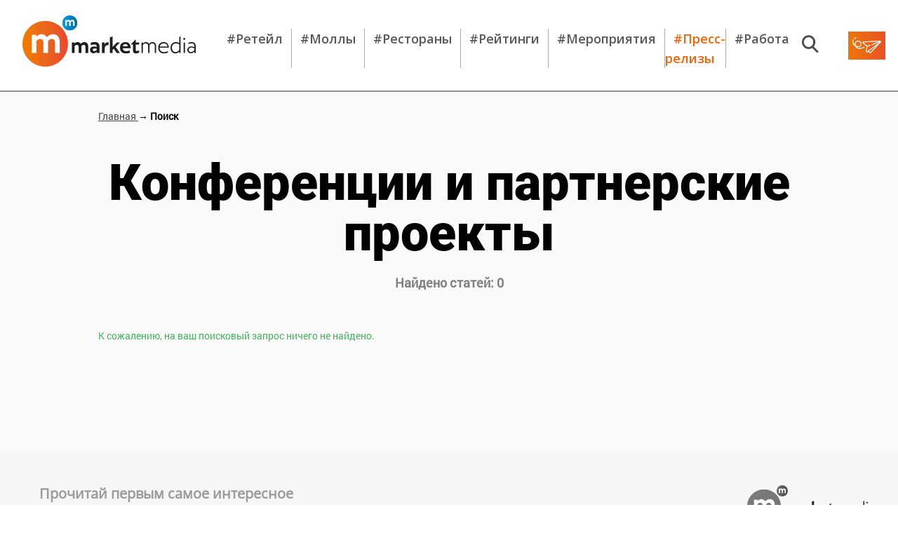

--- FILE ---
content_type: text/html; charset=UTF-8
request_url: https://marketmedia.ru/search/?tags=%D0%9A%D0%BE%D0%BD%D1%84%D0%B5%D1%80%D0%B5%D0%BD%D1%86%D0%B8%D0%B8%20%D0%B8%20%D0%BF%D0%B0%D1%80%D1%82%D0%BD%D0%B5%D1%80%D1%81%D0%BA%D0%B8%D0%B5%20%D0%BF%D1%80%D0%BE%D0%B5%D0%BA%D1%82%D1%8B
body_size: 12583
content:
<!DOCTYPE html>
<!--[if lt IE 7 ]><html class="ie ie6" lang="en"> <![endif]-->
<!--[if IE 7 ]><html class="ie ie7" lang="en"> <![endif]-->
<!--[if IE 8 ]><html class="ie ie8" lang="en"> <![endif]-->
<!--[if (gte IE 9)|!(IE)]><!--><html lang="ru"> <!--<![endif]-->
<head>
    <!-- Google Analytics -->
    <script>
        (function(i,s,o,g,r,a,m){i['GoogleAnalyticsObject']=r;i[r]=i[r]||function(){
            (i[r].q=i[r].q||[]).push(arguments)},i[r].l=1*new Date();a=s.createElement(o),
            m=s.getElementsByTagName(o)[0];a.async=1;a.src=g;m.parentNode.insertBefore(a,m)
        })(window,document,'script','https://www.google-analytics.com/analytics.js','ga');

        ga('create', 'UA-XXXXX-Y', 'auto');
        ga('send', 'pageview');
    </script>
    <!-- End Google Analytics -->
    <meta http-equiv="Content-Type" content="text/html; charset=UTF-8" />
<meta name="robots" content="index, follow" />
<meta name="keywords" content="рынок торговой недвижимости, инвестиции в торговую недвижимость, тренды ресторанного рынка, новые технологии торговли, будущее ритейла, будущее ретейла, тенденции ретейла, ретейл, ритейл, retail, рейтинг торговых сетей, рейтинг розничных магазинов, девелопмент торговой недвижимости,  архитектура торговых комплексов, оборот розничной торговли, управляющая компания сети ТРК" />
<meta name="description" content="Все статьи, новости и материалы с упоминанием «Конференции и партнерские проекты». Онлайн СМИ для бизнеса MarketMedia – В2В аналитический ресурс о ретейле, торговой недвижимости и ресторанных концепци..." />
<link href="https://rawgithub.com/dimsemenov/Magnific-Popup/master/dist/magnific-popup.css" type="text/css"  rel="stylesheet" />
<link href="/local/templates/.default/components/bitrix/search.page/.default/style.css?155869734988" type="text/css"  rel="stylesheet" />
<link href="/local/templates/.default/components/bitrix/breadcrumb/.default/style.min.css?1558697349467" type="text/css"  rel="stylesheet" />
<link href="/local/templates/.default/css/slick.css?15586973491776" type="text/css"  data-template-style="true"  rel="stylesheet" />
<link href="/local/templates/.default/css/fonts.css?15586973491867" type="text/css"  data-template-style="true"  rel="stylesheet" />
<link href="/local/templates/.default/css/normalize.css?15586973496052" type="text/css"  data-template-style="true"  rel="stylesheet" />
<link href="/local/templates/.default/css/main.css?169291712198207" type="text/css"  data-template-style="true"  rel="stylesheet" />
<link href="/local/templates/.default/css/media.css?157623768533065" type="text/css"  data-template-style="true"  rel="stylesheet" />
<link href="/local/templates/.default/css/jquery.fancybox.min.css?156751959512795" type="text/css"  data-template-style="true"  rel="stylesheet" />
<link href="/local/templates/main/styles.css?155869734970" type="text/css"  data-template-style="true"  rel="stylesheet" />
<script type="text/javascript">if(!window.BX)window.BX={};if(!window.BX.message)window.BX.message=function(mess){if(typeof mess==='object'){for(let i in mess) {BX.message[i]=mess[i];} return true;}};</script>
<script type="text/javascript">(window.BX||top.BX).message({'JS_CORE_LOADING':'Загрузка...','JS_CORE_NO_DATA':'- Нет данных -','JS_CORE_WINDOW_CLOSE':'Закрыть','JS_CORE_WINDOW_EXPAND':'Развернуть','JS_CORE_WINDOW_NARROW':'Свернуть в окно','JS_CORE_WINDOW_SAVE':'Сохранить','JS_CORE_WINDOW_CANCEL':'Отменить','JS_CORE_WINDOW_CONTINUE':'Продолжить','JS_CORE_H':'ч','JS_CORE_M':'м','JS_CORE_S':'с','JSADM_AI_HIDE_EXTRA':'Скрыть лишние','JSADM_AI_ALL_NOTIF':'Показать все','JSADM_AUTH_REQ':'Требуется авторизация!','JS_CORE_WINDOW_AUTH':'Войти','JS_CORE_IMAGE_FULL':'Полный размер'});</script>

<script type="text/javascript" src="/bitrix/js/main/core/core.min.js?1652362425216224"></script>

<script>BX.setJSList(['/bitrix/js/main/core/core_ajax.js','/bitrix/js/main/core/core_promise.js','/bitrix/js/main/polyfill/promise/js/promise.js','/bitrix/js/main/loadext/loadext.js','/bitrix/js/main/loadext/extension.js','/bitrix/js/main/polyfill/promise/js/promise.js','/bitrix/js/main/polyfill/find/js/find.js','/bitrix/js/main/polyfill/includes/js/includes.js','/bitrix/js/main/polyfill/matches/js/matches.js','/bitrix/js/ui/polyfill/closest/js/closest.js','/bitrix/js/main/polyfill/fill/main.polyfill.fill.js','/bitrix/js/main/polyfill/find/js/find.js','/bitrix/js/main/polyfill/matches/js/matches.js','/bitrix/js/main/polyfill/core/dist/polyfill.bundle.js','/bitrix/js/main/core/core.js','/bitrix/js/main/polyfill/intersectionobserver/js/intersectionobserver.js','/bitrix/js/main/lazyload/dist/lazyload.bundle.js','/bitrix/js/main/polyfill/core/dist/polyfill.bundle.js','/bitrix/js/main/parambag/dist/parambag.bundle.js']);
BX.setCSSList(['/bitrix/js/main/lazyload/dist/lazyload.bundle.css','/bitrix/js/main/parambag/dist/parambag.bundle.css']);</script>
<script type="text/javascript">(window.BX||top.BX).message({'LANGUAGE_ID':'ru','FORMAT_DATE':'DD.MM.YYYY','FORMAT_DATETIME':'DD.MM.YYYY HH:MI:SS','COOKIE_PREFIX':'BITRIX_SM','SERVER_TZ_OFFSET':'10800','UTF_MODE':'Y','SITE_ID':'s1','SITE_DIR':'/','USER_ID':'','SERVER_TIME':'1768735827','USER_TZ_OFFSET':'0','USER_TZ_AUTO':'Y','bitrix_sessid':'da2ef97177ac0c53e1a352664501785a'});</script>


<script type="text/javascript"  src="/bitrix/cache/js/s1/main/kernel_main/kernel_main_v1.js?1692629066152850"></script>
<script type="text/javascript"  src="/bitrix/cache/js/s1/main/kernel_main_polyfill_customevent/kernel_main_polyfill_customevent_v1.js?16926176731051"></script>
<script type="text/javascript" src="/bitrix/js/ui/dexie/dist/dexie.bitrix.bundle.min.js?165236236160992"></script>
<script type="text/javascript" src="/bitrix/js/main/core/core_ls.min.js?15312380187365"></script>
<script type="text/javascript" src="/bitrix/js/main/core/core_frame_cache.min.js?165236242511264"></script>
<script type="text/javascript">BX.setJSList(['/bitrix/js/main/core/core_fx.js','/bitrix/js/main/session.js','/bitrix/js/main/pageobject/pageobject.js','/bitrix/js/main/core/core_window.js','/bitrix/js/main/date/main.date.js','/bitrix/js/main/core/core_date.js','/bitrix/js/main/utils.js','/bitrix/js/main/polyfill/customevent/main.polyfill.customevent.js','/local/templates/.default/js/jquery.cookie.js','/local/templates/.default/js/salvattore.min.js','/local/templates/.default/js/slick.min.js','/local/templates/.default/libs/magnific-popup/jquery.magnific-popup.js','/local/templates/.default/js/bgToCard.js','/local/templates/.default/js/forSlider.js','/local/templates/.default/js/articleJs.js','/local/templates/.default/js/jquery.lazy.min.js','/local/templates/.default/js/jquery.lazyload.js','/local/templates/.default/js/common.js','/local/templates/.default/js/jquery.fancybox.min.js']);</script>
<script type="text/javascript" src="/local/templates/.default/libs/jquery/jquery-3.2.1.min.js"></script>



<script type="text/javascript"  src="/bitrix/cache/js/s1/main/template_3994da17e0ce4b64781a092a0f5b86b7/template_3994da17e0ce4b64781a092a0f5b86b7_v1.js?1692617673230428"></script>

    <meta name="yandex-verification" content="facbfc3919e6c628" />
    <title>Конференции и партнерские проекты – статьи, новости и материалы | Онлайн СМИ для бизнеса MarketMedia</title>
            <meta property="og:url" content="https://marketmedia.ru/search/?tags=%D0%9A%D0%BE%D0%BD%D1%84%D0%B5%D1%80%D0%B5%D0%BD%D1%86%D0%B8%D0%B8+%D0%B8+%D0%BF%D0%B0%D1%80%D1%82%D0%BD%D0%B5%D1%80%D1%81%D0%BA%D0%B8%D0%B5+%D0%BF%D1%80%D0%BE%D0%B5%D0%BA%D1%82%D1%8B" />
                            
    <link rel="shortcut icon" href="/local/templates/.default/img/favicon/16.ico" type="image/x-icon">
    <link rel="apple-touch-icon" href="/local/templates/.default/img/favicon/36-36.png">
    <link rel="apple-touch-icon" sizes="48x48" href="/local/templates/.default/img/favicon/48-48.png">
    <!--    <link rel="apple-touch-icon" sizes="114x114" href="--><!--img/favicon/apple-touch-icon-114x114.png">-->
    <meta name="format-detection" content="telephone=no">
    <meta http-equiv="X-UA-Compatible" content="IE=edge">
    <meta name="viewport" content="width=device-width, initial-scale=1, maximum-scale=1">

    <link href="https://fonts.googleapis.com/css?family=Open+Sans:300,400,600,700,800&amp;subset=cyrillic,cyrillic-ext" rel="stylesheet">
        <!-- Global site tag (gtag.js) - Google Analytics -->
    <script async src="https://www.googletagmanager.com/gtag/js?id=UA-121809366-1" data-skip-moving="true"></script>
    <script data-skip-moving="true">
        window.dataLayer = window.dataLayer || [];
        function gtag(){dataLayer.push(arguments);}
        gtag('js', new Date());

        gtag('config', 'UA-121809366-1');
    </script>
    <!-- Google Tag Manager -->
    <script data-skip-moving="true">
        (function(w,d,s,l,i){w[l]=w[l]||[];w[l].push({'gtm.start':new Date().getTime(),event:'gtm.js'});
            var f=d.getElementsByTagName(s)[0],j=d.createElement(s),dl=l!='dataLayer'?'&l='+l:'';
            j.async=true;j.src='https://www.googletagmanager.com/gtm.js?id='+i+dl;
            f.parentNode.insertBefore(j,f);})(window,document,'script','dataLayer','GTM-WSMKG9R');
    </script>
    <!-- End Google Tag Manager -->
    <!-- Yandex.Metrika counter -->
    <script type="text/javascript" data-skip-moving="true">
        (function (d, w, c) {
            (w[c] = w[c] || []).push(function() {
                try {
                    w.yaCounter49464424 = new Ya.Metrika2({
                        id:49464424,
                        clickmap:true,
                        trackLinks:true,
                        accurateTrackBounce:true,
                        webvisor:true
                    });
                } catch(e) { }
            });

            var n = d.getElementsByTagName("script")[0],
                s = d.createElement("script"),
                f = function () { n.parentNode.insertBefore(s, n); };
            s.type = "text/javascript";
            s.async = true;
            s.src = "https://mc.yandex.ru/metrika/tag.js";

            if (w.opera == "[object Opera]") {
                d.addEventListener("DOMContentLoaded", f, false);
            } else { f(); }
        })(document, window, "yandex_metrika_callbacks2");
    </script>
    <!-- /Yandex.Metrika counter -->
    <script type="text/javascript">!function(){var t=document.createElement("script");t.type="text/javascript",t.async=!0,t.src="https://vk.com/js/api/openapi.js?156",t.onload=function(){VK.Retargeting.Init("VK-RTRG-261327-f78Fx"),VK.Retargeting.Hit()},document.head.appendChild(t)}();</script>
    <!--<script charset="UTF-8" data-skip-moving=true src="//cdn.sendpulse.com/d41d8cd98f00b204e9800998ecf8427e/js/push/2bd927721c36b5eba9ae303a78e4ac95_0.js" async></script>-->
    <script charset="UTF-8" src="//cdn.sendpulse.com/js/push/bed0d80d59ad96e95aa4e562b06b7255_1.js" async></script>
    <script src="https://yastatic.net/pcode/adfox/loader.js" crossorigin="anonymous"></script>
</head>
<body>
<div id="adfox_allHeadTop"></div>


    <script>
        BX.ready(function() {
            (function (w, n) {
                w[n] = w[n] || [];

                w[n].push([{
                    ownerId: 320166,
                    containerId: 'adfox_popUpScroll',
                    params: {
                        pp: 'i',
                        ps: 'dnew',
                        p2: 'y'
                    },
                    onRender: function () {
                        var bannerContainer = $('#adfox_popUpScroll');
                        if (bannerContainer){
                            var closeBtn = $('<div class="slideup-banner__close">').html('<img src="/local/templates/.default/img/cross.png" alt="Закрыть" title="Закрыть">');
                            closeBtn.appendTo(bannerContainer);
                            closeBtn.on('click', function () {
                                BX.bannerClick();
                            });

                            var className = 'slideup-banner--active';
                            var popUpScrollClosed = $.cookie('popUpScrollClosed');
                            var popUpScrollCounter = $.cookie('popUpScrollCounter')||0;

                            BX.popupBannerLoaded = true;
                            var popUpScrollInterval = setInterval(function () {
                                    if (!popUpScrollClosed || (popUpScrollCounter <= 3 && popUpScrollClosed === "true")){
                                        if (
                                            ($(document).height() / 100 * 15 < $(window).scrollTop())
                                            && ($(document).height() - $(window).scrollTop() - $(window).height()) > 400
                                        )
                                        {
                                            bannerContainer.addClass(className);
                            } else {
                                            bannerContainer.removeClass(className);
                            }
                                    }
                            }, 500);



                            BX.bannerClick = function(){
                                var popUpScrollCounter = $.cookie('popUpScrollCounter')||0;
                                popUpScrollCounter++;
                                if (popUpScrollCounter >= 3){
                                    $.cookie('popUpScrollCounter', 0, { expires: 365, path: '/'});
                                    document.cookie = "popUpScrollClosed=false; path=/; max-age="+60*60*24;
                                }
                                else{
                                    $.cookie('popUpScrollCounter', popUpScrollCounter, { expires: 365, path: '/'});
                                    document.cookie = "popUpScrollClosed=false; path=/; max-age="+60*60*3;
                                }
                                bannerContainer.removeClass(className);
                                if (popUpScrollInterval) clearInterval(popUpScrollInterval);
                            };

                            $('body').on('click','#adfox_popUpScroll>a',function () {
                                BX.bannerClick();
                            });

                        }

                    }
                }, ['desktop', 'tablet', 'phone'], {
                    tabletWidth: 1000,
                    phoneWidth: 500,
                    isAutoReloads: false
                }
                ]);
            })(window, 'adfoxAsyncParamsAdaptive');
        });
    </script>

<script>
    BX.ready(function() {

        (function(w, n) {
            w[n] = w[n] || [];
            w[n].push([{
                ownerId: 320166,
                containerId: 'adfox_allHeadTop',
                params: {
                    pp: 'g',
                    ps: 'dnew',
                    p2: 'gllq'
                }
            }, ['desktop', 'tablet', 'phone'], {
                tabletWidth: 1000,
                phoneWidth: 500,
                isAutoReloads: false
            }
            ]);

            w[n].push([{
                ownerId: 320166,
                containerId: 'adfox_allFooterTop',
                params: {
                    pp: 'i',
                    ps: 'dnew',
                    p2: 'gmtt'
                }
            }, ['desktop', 'tablet', 'phone'], {
                tabletWidth: 1000,
                phoneWidth: 500,
                isAutoReloads: false
            }
            ]);
        })(window, 'adfoxAsyncParamsScroll');
    });
</script>
<noscript><div><img src="https://mc.yandex.ru/watch/49464424" style="position:absolute; left:-9999px;" alt="" /></div></noscript>
<noscript><img src="https://vk.com/rtrg?p=VK-RTRG-261327-f78Fx" style="position:fixed; left:-999px;" alt=""/></noscript>
<!-- Google Tag Manager (noscript) -->
<noscript><iframe src="https://www.googletagmanager.com/ns.html?id=GTM-WSMKG9R" height="0" width="0" style="display:none;visibility:hidden"></iframe></noscript>
<!-- End Google Tag Manager (noscript) -->
<!--LiveInternet counter--><script type="text/javascript">
    document.write("<a href='//www.liveinternet.ru/click' "+
        "target=_blank><img src='//counter.yadro.ru/hit?t45.7;r"+
        escape(document.referrer)+((typeof(screen)=="undefined")?"":
            ";s"+screen.width+"*"+screen.height+"*"+(screen.colorDepth?
            screen.colorDepth:screen.pixelDepth))+";u"+escape(document.URL)+
        ";h"+escape(document.title.substring(0,150))+";"+Math.random()+
        "' alt='' title='LiveInternet' "+
        "border='0' width='31' height='31' style='display:none;'><\/a>")
</script><!--/LiveInternet-->
<!-- Rating@Mail.ru counter -->
<script type="text/javascript">
    var _tmr = window._tmr || (window._tmr = []);
    _tmr.push({id: "3087322", type: "pageView", start: (new Date()).getTime()});
    (function (d, w, id) {
        if (d.getElementById(id)) return;
        var ts = d.createElement("script"); ts.type = "text/javascript"; ts.async = true; ts.id = id;
        ts.src = "https://top-fwz1.mail.ru/js/code.js";
        var f = function () {var s = d.getElementsByTagName("script")[0]; s.parentNode.insertBefore(ts, s);};
        if (w.opera == "[object Opera]") { d.addEventListener("DOMContentLoaded", f, false); } else { f(); }
    })(document, window, "topmailru-code");
</script>
<!-- //Rating@Mail.ru counter -->
<div class="page page--search">
    <header class="header">
        <div class="header__content">
            <div class="header__left-half">
                <button class="header__burger">
                    <img src="/local/templates/.default/img/burger.png" alt="">
                </button>
                <div class="header__logo-wrapper">
                                            <a href="/" title=""><img src="/local/templates/.default/img/logo.png" alt="" class="header__logo" title=""></a>
                                    </div>
                <!--'start_frame_cache_LkGdQn'-->
    <nav class="header__nav h-nav">
    <div class="h-nav__item"><a title="#Ретейл" href="/search/?tags=%D0%A0%D0%B5%D1%82%D0%B5%D0%B9%D0%BB">#Ретейл</a> </div>
    <div class="h-nav__item"><a title="#Моллы" href="/search/?tags=%D0%9C%D0%BE%D0%BB%D0%BB%D1%8B">#Моллы</a> </div>
    <div class="h-nav__item"><a title="#Рестораны" href="/search/?tags=%D0%A0%D0%B5%D1%81%D1%82%D0%BE%D1%80%D0%B0%D0%BD%D1%8B">#Рестораны</a> </div>
    <div class="h-nav__item"><a title="#Рейтинги" href="/search/?tags=Рейтинг">#Рейтинги</a> </div>
    <div class="h-nav__item"><a title="#Мероприятия" href="/events/">#Мероприятия</a> </div>
    <div class="h-nav__item"><a title="#Пресс-релизы" href="/search/?tags=Пресс-релиз" style='color:#ff6000;'>#Пресс-релизы</a> </div>
    <div class="h-nav__item"><a title="#Работа" href="/rabota/">#Работа</a> </div>

    </nav>
<!--'end_frame_cache_LkGdQn'-->            </div>
            <div class="header__right-half">
                <div class="header__search-block">
                    <form action="/search/" class="header__search-wrapper">
                        <input type="text" name="q" class="header__search" placeholder="">
                        <button class="header__search-start">
                            <img src="/local/templates/.default/img/searchIco.png" alt="">
                        </button>
                    </form>
                    <button class="header__search-button">
                        <img src="/local/templates/.default/img/searchIco.png" alt="">
                    </button>
                </div>
                <div class="header__subscribe-block subscribe-block">
                    <a href="#subscribe" title="" class="subscribe__link" onClick="yaCounter49464424.reachGoal('podpisatsy');return true;">
    <button class="header__subscribe subscribe">
        <img class="subscribe__ico" src="/local/templates/.default/img/subscrico.png" alt="" title="">
        <span>Подписаться</span>
    </button>
</a>                </div>
                <div class="header__right-block">
                    <div class="header__social social-cont">
                        <a title="" href="https://vk.com/mmediaonline" class="social__item" target="_blank" data-soc="vkontakte">
    <div class="social__icon social__icon--vk"></div>
</a>
<!--
<a title="" href="https://www.facebook.com/marketmediaonline" class="social__item" target="_blank" data-soc="facebook">
    <div class="social__icon social__icon--fb"></div>
</a>
-->
<!--<a title="" href="#" class="social__item">-->
<!--    <div class="social__icon social__icon--tw"></div>-->
<!--</a>-->
<!--
<a title="" href="https://www.instagram.com/marketmedia_journal/" class="social__item" target="_blank" data-soc="instagram">
    <div class="social__icon social__icon--inst"></div>
</a>
-->
<a title="" href="https://t.me/market_media" class="social__item" target="_blank" data-soc="telegram">
    <div class="social__icon social__icon--tel"></div>
</a>
<a title="" href="https://www.youtube.com/channel/UCX4uh8VPgygN0bOXkm9a23A" class="social__item" target="_blank" data-soc="youtube">
    <div class="social__icon social__icon--yt"></div>
</a>
<!--<a title="" href="https://zen.yandex.ru/id/5b7a8e979dce6b00aa88f2bf" class="social__item" target="_blank" data-soc="dzen">-->
<!--    <div class="social__icon social__icon--dzen"></div>-->
<!--</a>-->                    </div>
                </div>
            </div>
        </div>
        <div class="search-block">
            <form action="">
                <input type="text" placeholder="Поиск...">
            </form>
            <ul class="search-list">
                <li class="search-list__item search-list__item--main">5 озер Апрель 2018...</li>
                <li class="search-list__item">5 озер Июнь 2018...</li>
                <li class="search-list__item">5 озер Май 2016...</li>
                <li class="search-list__item">5 озер Апрель 2016...</li>
                <li class="search-list__item">5 озер Февраль 2016...</li>
                <li class="search-list__item">5 озер Январь 2016...</li>
                <li class="search-list__item">5 озер Декабрь 2016...</li>
                <li class="search-list__item">5 озер Ноябрь 2016...</li>
                <li class="search-list__item">5 озер Октябрь 2016...</li>
                <li class="search-list__item">5 озер Август 2016...</li>
                <li class="search-list__item">5 озер Сентябрь 2016...</li>
            </ul>
            <button class="arrow-button arrow-top">
                <img src="/local/templates/.default/img/arrowDown.png" alt="" class="arrow">
            </button>
            <div class="arrow-wrapper">
                <button class="arrow-button arrow-bot">
                    <img src="/local/templates/.default/img/arrowDown.png" alt="" class="arrow">
                </button>
            </div>
        </div>
    </header>
    <div class="slide-menu">
        <!--'start_frame_cache_XEVOpk'-->
    <nav class="menu__nav m-nav">
    <div class="m-nav__item"><a title="#Ретейл" href="/search/?tags=%D0%A0%D0%B5%D1%82%D0%B5%D0%B9%D0%BB">#Ретейл</a> </div>
    <div class="m-nav__item"><a title="#Моллы" href="/search/?tags=%D0%9C%D0%BE%D0%BB%D0%BB%D1%8B">#Моллы</a> </div>
    <div class="m-nav__item"><a title="#Рестораны" href="/search/?tags=%D0%A0%D0%B5%D1%81%D1%82%D0%BE%D1%80%D0%B0%D0%BD%D1%8B">#Рестораны</a> </div>
    <div class="m-nav__item"><a title="#Рейтинги" href="/search/?tags=Рейтинг">#Рейтинги</a> </div>
    <div class="m-nav__item"><a title="#Мероприятия" href="/events/">#Мероприятия</a> </div>
    <div class="m-nav__item"><a title="#Пресс-релизы" href="/search/?tags=Пресс-релиз" style='color:#ff6000;'>#Пресс-релизы</a> </div>
    <div class="m-nav__item"><a title="#Работа" href="/rabota/">#Работа</a> </div>

    </nav>
<!--'end_frame_cache_XEVOpk'-->        <div class="footer__contacts">
<!--            <div class="footer__logo-wrapper">-->
<!--                <a title="" href="/"><img src="--><!--img/logogrey.png" alt=""  title="" class="footer__logo"></a>-->
<!--            </div>-->
            <a href="#subscribe" title="" class="slide-menu__link subscribe__link slide-menu__subscribe subscribe">
<!--    <h3 class="subscribe-block__subtitle">Прочитай первым самое интересное</h3>-->
    <img class="subscribe__ico" src="/local/templates/.default/img/subscrico.png" alt="" title="">
    Подписаться
</a>            <div class="footer__phone"><a href="tel:+78126020876">+7 812 602-08-76</a></div>
            <div class="footer__mail">info@marketmedia.ru</div>
            <div class="footer__sep"></div>
            <div class="footer__copy">
                <span class="copir">© MARKETMEDIA 2026.</span>            </div>
            <div class="mobile-only">
                <div class="footer__social social-cont">
                    <a title="" href="https://vk.com/mmediaonline" class="social__item" target="_blank" data-soc="vkontakte">
    <div class="social__icon social__icon--vk"></div>
</a>
<!--
<a title="" href="https://www.facebook.com/marketmediaonline" class="social__item" target="_blank" data-soc="facebook">
    <div class="social__icon social__icon--fb"></div>
</a>
-->
<!--<a title="" href="#" class="social__item">-->
<!--    <div class="social__icon social__icon--tw"></div>-->
<!--</a>-->
<!--
<a title="" href="https://www.instagram.com/marketmedia_journal/" class="social__item" target="_blank" data-soc="instagram">
    <div class="social__icon social__icon--inst"></div>
</a>
-->
<a title="" href="https://t.me/market_media" class="social__item" target="_blank" data-soc="telegram">
    <div class="social__icon social__icon--tel"></div>
</a>
<a title="" href="https://www.youtube.com/channel/UCX4uh8VPgygN0bOXkm9a23A" class="social__item" target="_blank" data-soc="youtube">
    <div class="social__icon social__icon--yt"></div>
</a>
<!--<a title="" href="https://zen.yandex.ru/id/5b7a8e979dce6b00aa88f2bf" class="social__item" target="_blank" data-soc="dzen">-->
<!--    <div class="social__icon social__icon--dzen"></div>-->
<!--</a>-->                </div>
            </div>
        </div>
    </div>
        <main class="main main-- "> <div id="comp_8e72055d69bcebce1cb96cae91d5d9f1">
<section class="search" id="search-section">
    <div class="search__nav">
        <div class="search__nav-row">
            <p class="crumbs" itemscope itemtype="http://schema.org/BreadcrumbList">
				
				<a href="/" title="Главная" itemtype="http://schema.org/ListItem" itemscope itemprop="itemListElement">
					Главная
				</a>
				
			
			<b class="bx-breadcrumb-item" itemprop="itemListElement" itemscope itemtype="http://schema.org/ListItem">
				 &#8594; 
				Поиск
			</b></p>        </div>
    </div>
                    <h1 class="search__query">Конференции и партнерские проекты</h1>
        <div class="search__result-info">
                <p>Найдено статей: <span>0</span></p>
    </div>
    <p class="notFound"><font class="notetext">К сожалению, на ваш поисковый запрос ничего не найдено.</font></p>

<script src="/bitrix/js/fgsoft.autoloader/autoloader.plugin.js"></script>

<script>
    (function($){
        if ($('#search-section').length && $('#search-section>.search__button-wrapper font.text').length) {
            console.log('pagination');
            $('#search-section').showMorePlugin({
                item: '.ajax-pagination-item',
                wrapNavigation: '.search__button-wrapper',
                buttonClass: 'search__more',
                divButtonClass: 'search__button-wrapper',
            });
        }
    })(jQuery);
</script>
<script>console.log({"DROPDOWN":{"iblock_media_content":"\u041c\u0435\u0434\u0438\u0430-\u043c\u0430\u0442\u0435\u0440\u0438\u0430\u043b\u044b"},"REQUEST":{"HOW":"d","~FROM":"","FROM":"","~TO":"","TO":"","~QUERY":false,"QUERY":false,"~TAGS_ARRAY":{"\u041a\u043e\u043d\u0444\u0435\u0440\u0435\u043d\u0446\u0438\u0438 \u0438 \u043f\u0430\u0440\u0442\u043d\u0435\u0440\u0441\u043a\u0438\u0435 \u043f\u0440\u043e\u0435\u043a\u0442\u044b":"\u041a\u043e\u043d\u0444\u0435\u0440\u0435\u043d\u0446\u0438\u0438 \u0438 \u043f\u0430\u0440\u0442\u043d\u0435\u0440\u0441\u043a\u0438\u0435 \u043f\u0440\u043e\u0435\u043a\u0442\u044b"},"TAGS_ARRAY":{"\u041a\u043e\u043d\u0444\u0435\u0440\u0435\u043d\u0446\u0438\u0438 \u0438 \u043f\u0430\u0440\u0442\u043d\u0435\u0440\u0441\u043a\u0438\u0435 \u043f\u0440\u043e\u0435\u043a\u0442\u044b":"\u041a\u043e\u043d\u0444\u0435\u0440\u0435\u043d\u0446\u0438\u0438 \u0438 \u043f\u0430\u0440\u0442\u043d\u0435\u0440\u0441\u043a\u0438\u0435 \u043f\u0440\u043e\u0435\u043a\u0442\u044b"},"~TAGS":"\u041a\u043e\u043d\u0444\u0435\u0440\u0435\u043d\u0446\u0438\u0438 \u0438 \u043f\u0430\u0440\u0442\u043d\u0435\u0440\u0441\u043a\u0438\u0435 \u043f\u0440\u043e\u0435\u043a\u0442\u044b","TAGS":"\u041a\u043e\u043d\u0444\u0435\u0440\u0435\u043d\u0446\u0438\u0438 \u0438 \u043f\u0430\u0440\u0442\u043d\u0435\u0440\u0441\u043a\u0438\u0435 \u043f\u0440\u043e\u0435\u043a\u0442\u044b","WHERE":""},"URL":"\/search\/index.php?q=&amp;where=&amp;tags=%D0%9A%D0%BE%D0%BD%D1%84%D0%B5%D1%80%D0%B5%D0%BD%D1%86%D0%B8%D0%B8+%D0%B8+%D0%BF%D0%B0%D1%80%D1%82%D0%BD%D0%B5%D1%80%D1%81%D0%BA%D0%B8%D0%B5+%D0%BF%D1%80%D0%BE%D0%B5%D0%BA%D1%82%D1%8B","FOLDER_PATH":"\/local\/templates\/.default\/components\/bitrix\/search.page\/.default","ERROR_CODE":0,"ERROR_TEXT":"","SEARCH":[],"NAV_STRING":"","NAV_CACHED_DATA":{"frameMode":true},"NAV_RESULT":{"Query":{"cnt":1,"m_query":" 0cut5 ","m_parsed_query":"( 0cut5 )","m_words":["\u041a\u043e\u043d\u0444\u0435\u0440\u0435\u043d\u0446\u0438\u0438 \u0438 \u043f\u0430\u0440\u0442\u043d\u0435\u0440\u0441\u043a\u0438\u0435 \u043f\u0440\u043e\u0435\u043a\u0442\u044b"],"m_stemmed_words":[],"m_stemmed_words_id":null,"m_fields":["sct.SEARCHABLE_CONTENT"],"m_kav":{"0cut5":"\u041a\u043e\u043d\u0444\u0435\u0440\u0435\u043d\u0446\u0438\u0438 \u0438 \u043f\u0430\u0440\u0442\u043d\u0435\u0440\u0441\u043a\u0438\u0435 \u043f\u0440\u043e\u0435\u043a\u0442\u044b"},"default_query_type":"and","rus_bool_lang":"yes","no_bool_lang":null,"m_casematch":0,"error":"","errorno":0,"bTagsSearch":true,"m_tags_words":["\u041a\u043e\u043d\u0444\u0435\u0440\u0435\u043d\u0446\u0438\u0438 \u0438 \u043f\u0430\u0440\u0442\u043d\u0435\u0440\u0441\u043a\u0438\u0435 \u043f\u0440\u043e\u0435\u043a\u0442\u044b"],"bStemming":false,"bText":false,"m_lang":"ru"},"Statistic":{"phrase_id":7990372,"_phrase":false,"_tags":"\u041a\u043e\u043d\u0444\u0435\u0440\u0435\u043d\u0446\u0438\u0438 \u0438 \u043f\u0430\u0440\u0442\u043d\u0435\u0440\u0441\u043a\u0438\u0435 \u043f\u0440\u043e\u0435\u043a\u0442\u044b","_session_id":"da2ef97177ac0c53e1a352664501785a","_stat_sess_id":false},"strQueryText":"","strTagsText":"\u041a\u043e\u043d\u0444\u0435\u0440\u0435\u043d\u0446\u0438\u0438 \u0438 \u043f\u0430\u0440\u0442\u043d\u0435\u0440\u0441\u043a\u0438\u0435 \u043f\u0440\u043e\u0435\u043a\u0442\u044b","strSqlWhere":"","strTags":"\"\u041a\u043e\u043d\u0444\u0435\u0440\u0435\u043d\u0446\u0438\u0438 \u0438 \u043f\u0430\u0440\u0442\u043d\u0435\u0440\u0441\u043a\u0438\u0435 \u043f\u0440\u043e\u0435\u043a\u0442\u044b\"","errorno":0,"error":"","arParams":[],"url_add_params":["sphrase_id=7990372"],"tf_hwm":0,"tf_hwm_site_id":"","_opt_ERROR_ON_EMPTY_STEM":true,"_opt_NO_WORD_LOGIC":false,"offset":false,"limit":500,"bUseRatingSort":false,"flagsUseRatingSort":0,"formatter":{},"result":null,"arResult":[],"arReplacedAliases":null,"arResultAdd":null,"bNavStart":true,"bShowAll":false,"NavNum":1,"NavPageCount":null,"NavPageNomer":null,"NavPageSize":10,"NavShowAll":false,"NavRecordCount":0,"bFirstPrintNav":true,"PAGEN":1,"SIZEN":10,"SESS_SIZEN":null,"SESS_ALL":null,"SESS_PAGEN":null,"add_anchor":"","bPostNavigation":false,"bFromArray":true,"bFromLimited":false,"sSessInitAdd":"","nPageWindow":5,"nSelectedCount":0,"arGetNextCache":false,"bDescPageNumbering":false,"arUserFields":false,"usedUserFields":false,"SqlTraceIndex":false,"DB":null,"NavRecordCountChangeDisable":false,"is_filtered":false,"nStartPage":1,"nEndPage":null,"resultObject":null},"TAGS_CHAIN":[{"TAG_NAME":"\u041a\u043e\u043d\u0444\u0435\u0440\u0435\u043d\u0446\u0438\u0438 \u0438 \u043f\u0430\u0440\u0442\u043d\u0435\u0440\u0441\u043a\u0438\u0435 \u043f\u0440\u043e\u0435\u043a\u0442\u044b","TAG_PATH":"\/search\/index.php?tags=%D0%9A%D0%BE%D0%BD%D1%84%D0%B5%D1%80%D0%B5%D0%BD%D1%86%D0%B8%D0%B8+%D0%B8+%D0%BF%D0%B0%D1%80%D1%82%D0%BD%D0%B5%D1%80%D1%81%D0%BA%D0%B8%D0%B5+%D0%BF%D1%80%D0%BE%D0%B5%D0%BA%D1%82%D1%8B","TAG_WITHOUT":"\/search\/index.php?tags="}]});</script></div></main>
<footer class="footer">
    <div class="footer__container">
        <div class="footer__left-wrapper">
            <div class="footer__logo-wrapper footer__logo-wrapper--top">
                <a title="" href="/"><img src="/local/templates/.default/img/logogrey.png" alt=""  title="" class="footer__logo"></a>
            </div>
            <div class="footer__subscribe-block subscribe-block" id="subscribe">
    <h3 class="subscribe-block__subtitle">Прочитай первым самое интересное</h3>


    <div class="sp-form-outer sp-force-hide"><div id="sp-form-159273" sp-id="159273" sp-hash="165887861841d16316a2bf321d837a219ac2ccb93614d8b3325181f0727ed2d2" sp-lang="ru" class="sp-form sp-form-regular sp-form-embed sp-form-horizontal" sp-show-options="%7B%22satellite%22%3Afalse%2C%22maDomain%22%3A%22login.sendpulse.com%22%2C%22formsDomain%22%3A%22forms.sendpulse.com%22%2C%22condition%22%3A%22onEnter%22%2C%22scrollTo%22%3A25%2C%22delay%22%3A10%2C%22repeat%22%3A3%2C%22background%22%3A%22rgba(0%2C%200%2C%200%2C%200.5)%22%2C%22position%22%3A%22bottom-right%22%2C%22animation%22%3A%22%22%2C%22hideOnMobile%22%3Afalse%2C%22urlFilter%22%3Afalse%2C%22urlFilterConditions%22%3A%5B%7B%22force%22%3A%22hide%22%2C%22clause%22%3A%22contains%22%2C%22token%22%3A%22%22%7D%5D%2C%22analytics%22%3A%7B%22ga%22%3A%7B%22eventLabel%22%3A%22%D0%A4%D0%BE%D1%80%D0%BC%D0%B0_%D0%BF%D0%BE%D0%B4%D0%BF%D0%B8%D1%81%D0%BA%D0%B8_%D0%9C%D0%B0%D1%80%D0%BA%D0%B5%D1%82_%D0%9C%D0%B5%D0%B4%D0%B8%D0%B0%22%2C%22send%22%3Afalse%7D%2C%22ym%22%3A%7B%22counterId%22%3Anull%2C%22eventLabel%22%3Anull%2C%22targetId%22%3Anull%2C%22send%22%3Afalse%7D%7D%7D"><div class="sp-form-fields-wrapper"><div class="sp-message"><div></div></div><form novalidate="" class="sp-element-container ui-sortable ui-droppable "><div class="sp-field " sp-id="sp-eb31c0b5-277d-4e80-87e8-2c91a94f7430"><label class="sp-control-label"><span >Email</span><strong >*</strong></label><input id="checkvalueinput" type="email" sp-type="email" name="sform[email]" class="sp-form-control " placeholder="Email" sp-tips="%7B%22required%22%3A%22%D0%9E%D0%B1%D1%8F%D0%B7%D0%B0%D1%82%D0%B5%D0%BB%D1%8C%D0%BD%D0%BE%D0%B5%20%D0%BF%D0%BE%D0%BB%D0%B5%22%2C%22wrong%22%3A%22%D0%9D%D0%B5%D0%B2%D0%B5%D1%80%D0%BD%D1%8B%D0%B9%20email-%D0%B0%D0%B4%D1%80%D0%B5%D1%81%22%7D" required="required"></div><div class="sp-field sp-button-container " sp-id="sp-af24e7a7-ebb2-4366-a8c3-75207d4b0ccd"><button id="sp-af24e7a7-ebb2-4366-a8c3-75207d4b0ccd" class="sp-button" onClick=
                        "
                                var reg = /^([A-Za-z0-9_\-\.])+\@([A-Za-z0-9_\-\.])+\.([A-Za-z]{2,4})$/;
                                if(reg.test($('#checkvalueinput').val()) !== false){
                                    yaCounter49464424.reachGoal('podpisatsyvvodemail');
                                    return true;
                                }
                            ">Подписаться </button></div></form><div class="sp-link-wrapper sp-brandname__left"></div></div></div></div><script type="text/javascript" src="//web.webformscr.com/apps/fc3/build/default-handler.js?1592903757716"></script>
    <!-- /Subscription Form -->
    <p class="footer-form-perm">Нажимая кнопку «Подписаться», я принимаю условия <a href="#" title="">пользовательского соглашения</a></p>
</div>            <div class="footer__social social-cont">
                <a title="" href="https://vk.com/mmediaonline" class="social__item" target="_blank" data-soc="vkontakte">
    <div class="social__icon social__icon--vk"></div>
</a>
<!--
<a title="" href="https://www.facebook.com/marketmediaonline" class="social__item" target="_blank" data-soc="facebook">
    <div class="social__icon social__icon--fb"></div>
</a>
-->
<!--<a title="" href="#" class="social__item">-->
<!--    <div class="social__icon social__icon--tw"></div>-->
<!--</a>-->
<!--
<a title="" href="https://www.instagram.com/marketmedia_journal/" class="social__item" target="_blank" data-soc="instagram">
    <div class="social__icon social__icon--inst"></div>
</a>
-->
<a title="" href="https://t.me/market_media" class="social__item" target="_blank" data-soc="telegram">
    <div class="social__icon social__icon--tel"></div>
</a>
<a title="" href="https://zen.yandex.ru/id/5b7a8e979dce6b00aa88f2bf" class="social__item" target="_blank" data-soc="dzen">
    <div class="social__icon social__icon--dzen"></div>
</a>
<a title="" href="https://www.youtube.com/channel/UCX4uh8VPgygN0bOXkm9a23A" class="social__item" target="_blank" data-soc="youtube">
    <div class="social__icon social__icon--yt"></div>
</a>            </div>
        </div>

        <div class="footer__contacts">
            <div class="footer__logo-wrapper footer__logo-wrapper--right">
                <a title="" href="/"><img src="/local/templates/.default/img/logogrey.png" alt=""  title="" class="footer__logo"></a>
            </div>
                        <div class="footer__mail">
                info@marketmedia.ru</div>
            <div class="footer__sep"></div>

            <a class="projector" href="http://projector.media/" target="_blank" rel="noopener">
                <img class="projector__logo" src="/local/templates/.default/img/capt.png" alt="" title="">
            </a>
            <div class="mobile-only">
                <div class="footer__social social-cont">
                    <a title="" href="https://vk.com/mmediaonline" class="social__item" target="_blank" data-soc="vkontakte">
    <div class="social__icon social__icon--vk"></div>
</a>
<!--
<a title="" href="https://www.facebook.com/marketmediaonline" class="social__item" target="_blank" data-soc="facebook">
    <div class="social__icon social__icon--fb"></div>
</a>
-->
<!--<a title="" href="#" class="social__item">-->
<!--    <div class="social__icon social__icon--tw"></div>-->
<!--</a>-->
<!--
<a title="" href="https://www.instagram.com/marketmedia_journal/" class="social__item" target="_blank" data-soc="instagram">
    <div class="social__icon social__icon--inst"></div>
</a>
-->
<a title="" href="https://t.me/market_media" class="social__item" target="_blank" data-soc="telegram">
    <div class="social__icon social__icon--tel"></div>
</a>
<a title="" href="https://zen.yandex.ru/id/5b7a8e979dce6b00aa88f2bf" class="social__item" target="_blank" data-soc="dzen">
    <div class="social__icon social__icon--dzen"></div>
</a>
<a title="" href="https://www.youtube.com/channel/UCX4uh8VPgygN0bOXkm9a23A" class="social__item" target="_blank" data-soc="youtube">
    <div class="social__icon social__icon--yt"></div>
</a>                </div>
            </div>
        </div>
    </div>
    <div id="adfox_allFooterTop"></div>
    <div class="footer__copy">
        Онлайн СМИ для бизнеса о торговой и коммерческой недвижимости, ритейле и новости ресторанов. 16+    </div>
    <div class="footer__copy">
        <!--'start_frame_cache_g8taYv'-->    <div class="footer__about">
                    <span class="copir"><a target="_self" title="О компании" href="/edition/">О компании</a></span>
                    <span class="copir"><a target="_self" title="Условия использования материалов" href="/the-terms-of-use-of-materials/">Условия использования материалов</a></span>
                    <span class="copir"><a target="_blank" title="Медиа-кит" href="/upload/mediakit.pdf">Медиа-кит</a></span>
                    <span class="copir"><a target="_blank" title="RSS" href="/rss/">RSS</a></span>
                    <span class="copir"><a target="_self" title="English" href="/search/?tags=English">English</a></span>
            </div>
<!--'end_frame_cache_g8taYv'-->        <span class="copir">© MARKETMEDIA 2026.</span>    </div>
    <div class="slideup-banner" style="display:block;" id="adfox_popUpScroll"></div>
    <div class="slideup-subscribe" style="display: block;">
        <div class="subscribe-overlay"></div>
        <div class="slideup-subscribe__content">
            <div class="slideup-subscribe__wrap">
                <div class="footer__subscribe-block subscribe-block" id="subscribe">
    <h3 class="subscribe-block__subtitle">Вам понравилось? На нашу рассылку можно подписаться.</h3>
    <h5 class="subscribe-block__subtitle">Наши самые интересные материалы будут приходить к Вам на почту!</h5>
<div class="sp-form-outer sp-force-hide">

    <!-- Subscription Form -->
    <div class="sp-form-outer sp-force-hide"><div id="sp-form-159275" sp-id="159275" sp-hash="a50e45d939590b71516260ceb17d9bdeefd71b8b9aecefad136292e31c4fff18" sp-lang="ru" class="sp-form sp-form-regular sp-form-embed sp-form-horizontal" sp-show-options="%7B%22satellite%22%3Afalse%2C%22maDomain%22%3A%22login.sendpulse.com%22%2C%22formsDomain%22%3A%22forms.sendpulse.com%22%2C%22condition%22%3A%22onEnter%22%2C%22scrollTo%22%3A25%2C%22delay%22%3A10%2C%22repeat%22%3A3%2C%22background%22%3A%22rgba(0%2C%200%2C%200%2C%200.5)%22%2C%22position%22%3A%22bottom-right%22%2C%22animation%22%3A%22%22%2C%22hideOnMobile%22%3Afalse%2C%22urlFilter%22%3Afalse%2C%22urlFilterConditions%22%3A%5B%7B%22force%22%3A%22hide%22%2C%22clause%22%3A%22contains%22%2C%22token%22%3A%22%22%7D%5D%2C%22analytics%22%3A%7B%22ga%22%3A%7B%22eventLabel%22%3A%22%D0%A4%D0%BE%D1%80%D0%BC%D0%B0_%D0%BF%D0%BE%D0%B4%D0%BF%D0%B8%D1%81%D0%BA%D0%B8_%D0%B2%D1%81%D0%BF%D0%BB%D1%8B%D0%B2%D0%B0%D1%8E%D1%89%D0%B0%D1%8F%22%2C%22send%22%3Afalse%7D%2C%22ym%22%3A%7B%22counterId%22%3Anull%2C%22eventLabel%22%3Anull%2C%22targetId%22%3Anull%2C%22send%22%3Afalse%7D%7D%7D"><div class="sp-form-fields-wrapper"><div class="sp-message"><div></div></div><form novalidate="" class="sp-element-container ui-sortable ui-droppable "><div class="sp-field " sp-id="sp-915938d2-db9c-4fd0-94bb-e8a87a96533e"><label class="sp-control-label"><span >Email</span><strong >*</strong></label><input id="checkvalueinput_pop" type="email" sp-type="email" name="sform[email]" class="sp-form-control " placeholder="Email*" sp-tips="%7B%22required%22%3A%22%D0%9E%D0%B1%D1%8F%D0%B7%D0%B0%D1%82%D0%B5%D0%BB%D1%8C%D0%BD%D0%BE%D0%B5%20%D0%BF%D0%BE%D0%BB%D0%B5%22%2C%22wrong%22%3A%22%D0%9D%D0%B5%D0%B2%D0%B5%D1%80%D0%BD%D1%8B%D0%B9%20email-%D0%B0%D0%B4%D1%80%D0%B5%D1%81%22%7D" required="required"></div><div class="sp-field sp-button-container " sp-id="sp-34085901-2e8f-4dd7-be9e-605fc2ebabc9"><button id="sp-34085901-2e8f-4dd7-be9e-605fc2ebabc9" class="sp-button" onClick=
                        "
                                var reg = /^([A-Za-z0-9_\-\.])+\@([A-Za-z0-9_\-\.])+\.([A-Za-z]{2,4})$/;
                                if(reg.test($('#checkvalueinput_pop').val()) !== false){
                                    yaCounter49464424.reachGoal('podpisatsyvvodemail');
                                    return true;
                                }
                            ">Подписаться </button></div></form><div class="sp-link-wrapper sp-brandname__left"></div></div></div></div><script type="text/javascript" src="//web.webformscr.com/apps/fc3/build/default-handler.js?1592903757716"></script>
    <!-- /Subscription Form -->
    <p class="footer-form-perm">Нажимая «Подписаться», я принимаю условия <a href="#" title="">пользовательского соглашения</a></p>
</div>                <div class="slideup-sibscribe__close">
                    <img src="/local/templates/.default/img/crossWhite.png" alt="">
                </div>
            </div>
        </div>
    </div>

</footer>
<div class="modal">
    <div class="modal-block">
        <div class="modal__close">
            <img src="/local/templates/.default/img/cross.png" alt="">
        </div>
        <p>
    Настоящим я даю свое согласие направлять мне электронные письма/информационные сообщения
    на указанный мной адрес электронной почты. Согласие дается на неопределенный
    срок и может быть в любой момент мной отозвано путем направления письменного
    уведомления по адресу электронной почты <a href="mailto:subscribe@marketmedia.ru" title="">subscribe@marketmedia.ru</a>
</p>
    </div>
</div>
</div><!--/page-->
<div class="hidden"></div>

<div class="loader">
    <div class="loader_inner"></div>
</div>


</body>
</html>

--- FILE ---
content_type: text/css
request_url: https://marketmedia.ru/local/templates/.default/components/bitrix/search.page/.default/style.css?155869734988
body_size: -22
content:
.search__more {
	display: inline-block;
	text-decoration: none;
	text-transform: none;
}

--- FILE ---
content_type: text/css
request_url: https://marketmedia.ru/local/templates/.default/css/fonts.css?15586973491867
body_size: 179
content:
@font-face {
  font-family: "RobotoRegular";
  font-style: normal;
  font-weight: normal;
  src: url("../fonts/RobotoRegular/RobotoRegular.eot?#iefix") format("embedded-opentype"), url("../fonts/RobotoRegular/RobotoRegular.woff") format("woff"), url("../fonts/RobotoRegular/RobotoRegular.ttf") format("truetype"); }

@font-face {
  font-family: "RobotoBold";
  font-style: normal;
  font-weight: normal;
  src: url("../fonts/RobotoBold/Roboto-Bold.eot?#iefix") format("embedded-opentype"), url("../fonts/RobotoBold/Roboto-Bold.woff") format("woff"), url("../fonts/RobotoBold/Roboto-Bold.ttf") format("truetype"); }

@font-face {
  font-family: "RobotoBlack";
  font-style: normal;
  font-weight: normal;
  src: url("../fonts/RobotoBlack/Roboto-Black.eot?#iefix") format("embedded-opentype"), url("../fonts/RobotoBlack/Roboto-Black.woff") format("woff"), url("../fonts/RobotoBlack/Roboto-Black.ttf") format("truetype"); }

@font-face {
  font-family: "RobotoMedium";
  font-style: normal;
  font-weight: normal;
  src: url("../fonts/RobotoMedium/Roboto-Medium.eot?#iefix") format("embedded-opentype"), url("../fonts/RobotoMedium/Roboto-Medium.woff") format("woff"), url("../fonts/RobotoMedium/Roboto-Medium.ttf") format("truetype"); }

@font-face {
  font-family: "RobotoLight";
  font-style: normal;
  font-weight: normal;
  src: url("../fonts/RobotoLight/Roboto-Light.eot?#iefix") format("embedded-opentype"), url("../fonts/RobotoLight/Roboto-Light.woff") format("woff"), url("../fonts/RobotoLight/Roboto-Light.ttf") format("truetype"); }

@font-face {
  font-family: "OpenSans";
  font-style: normal;
  font-weight: normal;
  src: url("../fonts/OpenSansRegular/OpenSans-Regular.eot?#iefix") format("embedded-opentype"), url("../fonts/OpenSansRegular/OpenSans-Regular.woff") format("woff"), url("../fonts/OpenSansRegular/OpenSans-Regular.ttf") format("truetype"); }


--- FILE ---
content_type: text/plain
request_url: https://www.google-analytics.com/j/collect?v=1&_v=j102&a=687578457&t=pageview&_s=1&dl=https%3A%2F%2Fmarketmedia.ru%2Fsearch%2F%3Ftags%3D%25D0%259A%25D0%25BE%25D0%25BD%25D1%2584%25D0%25B5%25D1%2580%25D0%25B5%25D0%25BD%25D1%2586%25D0%25B8%25D0%25B8%2520%25D0%25B8%2520%25D0%25BF%25D0%25B0%25D1%2580%25D1%2582%25D0%25BD%25D0%25B5%25D1%2580%25D1%2581%25D0%25BA%25D0%25B8%25D0%25B5%2520%25D0%25BF%25D1%2580%25D0%25BE%25D0%25B5%25D0%25BA%25D1%2582%25D1%258B&ul=en-us%40posix&dt=%D0%9A%D0%BE%D0%BD%D1%84%D0%B5%D1%80%D0%B5%D0%BD%D1%86%D0%B8%D0%B8%20%D0%B8%20%D0%BF%D0%B0%D1%80%D1%82%D0%BD%D0%B5%D1%80%D1%81%D0%BA%D0%B8%D0%B5%20%D0%BF%D1%80%D0%BE%D0%B5%D0%BA%D1%82%D1%8B%20%E2%80%93%20%D1%81%D1%82%D0%B0%D1%82%D1%8C%D0%B8%2C%20%D0%BD%D0%BE%D0%B2%D0%BE%D1%81%D1%82%D0%B8%20%D0%B8%20%D0%BC%D0%B0%D1%82%D0%B5%D1%80%D0%B8%D0%B0%D0%BB%D1%8B%20%7C%20%D0%9E%D0%BD%D0%BB%D0%B0%D0%B9%D0%BD%20%D0%A1%D0%9C%D0%98%20%D0%B4%D0%BB%D1%8F%20%D0%B1%D0%B8%D0%B7%D0%BD%D0%B5%D1%81%D0%B0%20MarketMedia&sr=1280x720&vp=1280x720&_u=aEDAAUABAAAAACAAI~&jid=1621428030&gjid=1001746368&cid=1530242660.1768735831&tid=UA-125732725-1&_gid=1594111085.1768735831&_r=1&_slc=1&gtm=45He61e1n81WSMKG9Rza200&gcd=13l3l3l3l1l1&dma=0&tag_exp=103116026~103200004~104527906~104528500~104684208~104684211~105391253~115938466~115938469~116682876~117041587&z=291385083
body_size: -827
content:
2,cG-30V6NFWKCS